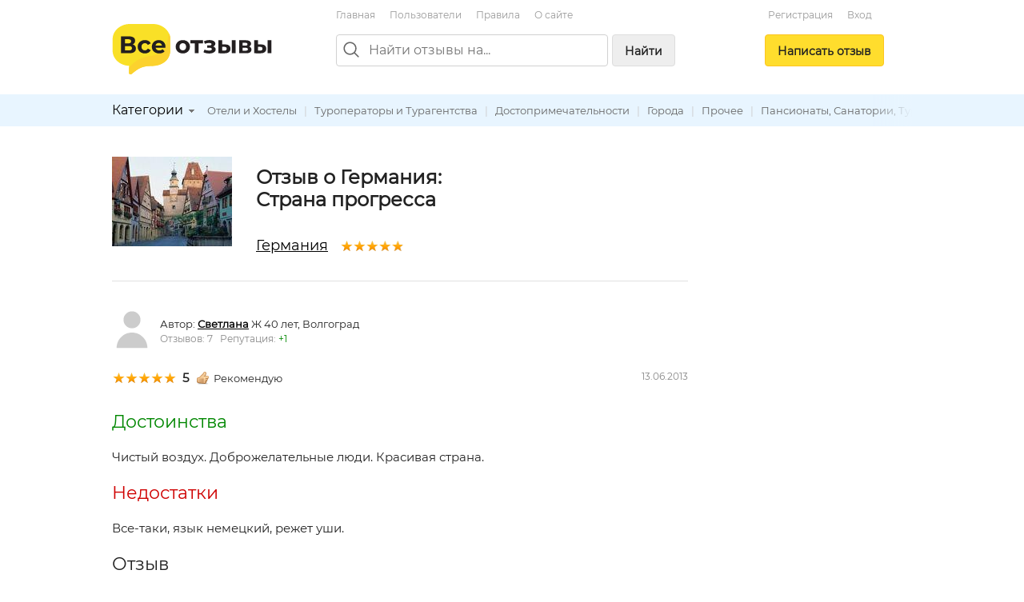

--- FILE ---
content_type: text/html; charset=utf-8
request_url: https://vseotzyvy.ru/item/5561/review/79548/germaniya
body_size: 7779
content:
<!doctype html>
<!--[if lt IE 7]> <html class="no-js lt-ie9 lt-ie8 lt-ie7" lang="ru"> <![endif]-->
<!--[if IE 7]>    <html class="no-js lt-ie9 lt-ie8" lang="ru"> <![endif]-->
<!--[if IE 8]>    <html class="no-js lt-ie9" lang="ru"> <![endif]-->
<!--[if gt IE 8]><!--> <html class="no-js" lang="ru"> <!--<![endif]-->
<head>
    <meta charset="utf-8">
    <title>Отзыв о Германия: Страна прогресса. Автор Светлана</title>
    <meta name="description" content="Страна прогресса. Отзыв о Германия. Автор отзыва: Светлана.">
    <meta name="keywords" content="">
    <meta name="viewport" content="width=device-width, initial-scale=1">
    <meta name="verify-admitad" content="d40d29c57b" />

    <link rel="apple-touch-icon" sizes="180x180" href="/static/img/favicon/apple-touch-icon.png?v=8j82EPjd4B">
    <link rel="icon" type="image/png" sizes="32x32" href="/static/img/favicon/favicon-32x32.png?v=8j82EPjd4B">
    <link rel="icon" type="image/png" sizes="16x16" href="/static/img/favicon/favicon-16x16.png?v=8j82EPjd4B">
    <link rel="manifest" href="/static/img/favicon/site.webmanifest?v=8j82EPjd4B">
    <link rel="mask-icon" href="/static/img/favicon/safari-pinned-tab.svg?v=8j82EPjd4B" color="#5bbad5">
    <link rel="shortcut icon" href="/static/img/favicon/favicon.ico">
    <meta name="apple-mobile-web-app-title" content="Все Отзывы">
    <meta name="application-name" content="Все Отзывы">
    <meta name="msapplication-TileColor" content="#2d89ef">
    <meta name="theme-color" content="#ffffff">
    <meta property="og:type" content="website">
    <meta property="og:image:width" content="1200">
    <meta property="og:image:height" content="628">
    <meta property="og:url" content="https://vseotzyvy.ru">
    <meta property="og:image" content="https://vseotzyvy.ru/static/img/favicon/og-image.jpg">
    <meta property="og:title" content="Все Отзывы.ру">
    <meta property="og:description" content="Отзывы реальных покупателей обо всем.">

    <!--<link rel="preconnect" crossorigin href="//mc.yandex.ru">-->
    <!--<link rel="preconnect" crossorigin href="//yastatic.net">-->
    <!--<link rel="preconnect" crossorigin href="//www.googletagservices.com">-->
    <!--<link rel="preconnect" crossorigin href="//ssl.google-analytics.com">-->
    <!--<link rel="preconnect" crossorigin href="//pagead2.googlesyndication.com">-->
    <!--<link rel="preconnect" crossorigin href="//www.google.com">-->
    <!--<link rel="preconnect" crossorigin href="//ajax.googleapis.com">-->
    <!--<link rel="preconnect" crossorigin href="//fonts.gstatic.com">-->
    <link rel="stylesheet" href="/static/css/normalize.css">
    <link rel="stylesheet" href="/static/css/skeleton.css">
    <link rel="stylesheet" href="/static/css/grid.css">
    <link rel="stylesheet" href="/static/css/forms.css">
    <link rel="stylesheet" href="/static/css/icons.css">
    <link rel="stylesheet" href="/static/css/main.css?v=2">
    <link rel="stylesheet" href="/static/js/libs/fancybox-2.1.7/source/jquery.fancybox.css" />

    

    <!-- Global site tag (gtag.js) - Google Analytics -->
    <!--<script async src="https://www.googletagmanager.com/gtag/js?id=UA-31590231-1"></script>-->
    <!--<script>-->
    <!--    window.dataLayer = window.dataLayer || [];-->
    <!--    function gtag(){dataLayer.push(arguments);}-->
    <!--    gtag('js', new Date());-->

    <!--    gtag('config', 'UA-31590231-1');-->
    <!--</script>-->

    <!--<script async='async' src='https://www.googletagservices.com/tag/js/gpt.js'></script>-->
    <!--<script>-->
    <!--    var googletag = googletag || {};-->
    <!--    googletag.cmd = googletag.cmd || [];-->
    <!--</script>-->

    <!--<script>-->
    <!--    googletag.cmd.push(function() {-->
    <!--        googletag.defineSlot('/15044933/vseotzyvy_240_400', [240, 400], 'div-gpt-ad-1486430936484-0').addService(googletag.pubads());-->
    <!--        googletag.pubads().enableSingleRequest();-->
    <!--        googletag.enableServices();-->
    <!--    });-->
    <!--</script>-->

    <!--<script async src="//pagead2.googlesyndication.com/pagead/js/adsbygoogle.js"></script>-->
    <!--<script>-->
    <!--    (adsbygoogle = window.adsbygoogle || []).push({-->
    <!--        google_ad_client: "ca-pub-8811463503267132",-->
    <!--        enable_page_level_ads: true-->
    <!--    });-->
    <!--</script>-->


    <!-- Yandex.RTB -->
    <script>window.yaContextCb=window.yaContextCb||[]</script>
    <script src="https://yandex.ru/ads/system/context.js" async></script>

</head>
<body>
<!--[if lt IE 7]><p class="notice center">Ваш браузер <em>устарел!</em> <a href="http://browsehappy.com/" target="_blank">Обновите браузер</a>.</p><![endif]-->
<header>
    <div class="container">

        <div class="header_box_desktop_container row">
            <div class="header_box__logo_box">
                <a href="/"><img src="/static/img/logo.svg" width="200" height="63" title="Все отзывы" alt="ВсеОтзывы.ру" /></a>
            </div>
            <div class="header_box__middle">
                <div class="top_menu_links">
                    <a href="/">Главная</a> <a href="/users/" rel="nofollow">Пользователи</a> <a href="/rules/">Правила</a> <a href="/about/">О&nbsp;сайте</a>
                    <!--<a href="/invite_friends/" class="auth_check">Пригласить&nbsp;друзей</a>-->
                </div>

                <div class="search_bar_box">
                    <form action="/search/" method="get">
                        <div class="search_bar clearfix">
                            <img src="/static/img/icons/search_gr.svg" alt="Поиск отзывов" class="top_search_icon" width="20" height="20" />
                            
                            <input name="search" maxlength="100" placeholder="Найти отзывы на..." type="search" class="search_input" id="id_top_search_input"><button type="submit" class="submit_button button_gray hidden_sm">Найти</button>
                        </div>
                        <div class="search_checkbox_box plain_label_box">
                            
                                <label for="id_top_search_current_cat" class="plain">
                                    <input type="hidden" name="search_cat" value="93" />
                                    <input type="checkbox" name="this_cat_only" value="yes" id="id_top_search_current_cat" /> только в&nbsp;категории &laquo;Страны&raquo;
                                </label>
                            
                        </div>
                        
                    </form>
                    <div class="clear"></div>
                </div>

            </div>
            <div class="header_box__user">
                
                
                    <div class="top_menu_links center">
                        <!--<a href="/my/profile/" class="auth_check">Регистрация / Вход</a>-->
                        <a href="/registration/">Регистрация</a>
                        <a href="/login/">Вход</a>
                    </div>
                    <div class="add_button_box center">
                        
                            <a href="/add-review/item/5561/select/" class="button add_button auth_check">Написать&nbsp;отзыв</a>
                        
                    </div>
                
                
            </div>
        </div>

        <div class="header_box_mobile_container">
            <div class="user_box_mobile_bar">
                <div class="user_box_mobile_logo"><a href="/"><img src="/static/img/logo.svg" height="40" title="Все отзывы" alt="ВсеОтзывы.ру" /></a></div>
                <a href="javascript:void(0)" class="user_box_mob_btn-search"><img src="/static/img/icons/search.svg" width="20" title="Поиск" alt="Поиск" /></a>
                <a href="javascript:void(0)" class="user_box_mob_btn"><img src="/static/img/icons/menu.svg" width="20" title="Меню" alt="Меню" /></a>
            </div>
            <div class="user_box_mobile_search">
                <form action="/search/" method="get">
                    <input name="search" maxlength="100" placeholder="Найти отзывы на..." type="search" autofocus>
                </form>
            </div>
            <div class="user_box_mobile_menu">

                

                    <div class="">
                        
                            <a href="/add-review/item/5561/select/" class="button large add_button auth_check">Написать&nbsp;отзыв</a>
                        

                        <div class="top_menu_links_reg">
                            <a href="/my/profile/">Регистрация</a> <a href="/my/profile/">Вход</a>
                        </div>

                        <hr/>
                        <div class="top_menu_links top_menu_links--mobile">
                            <a href="/about/">О сайте</a> <a href="/rules/">Правила&nbsp;сайта</a> <a href="/users/" rel="nofollow">Пользователи</a> <a href="/invite_friends/" class="auth_check">Пригласить&nbsp;друзей</a> <a href="/ad/">Реклама</a> <a href="/contacts/">Контакты</a>
                        </div>

                    </div>

                


            </div>
        </div>


    </div>

    <div class="top_cat_bar_bg">
        <div class="container">
            <div class="top_cat_bar_block clearfix">
                <ul class="dropdown cat_dropdown hidden_sm">
                    <li>
                        <div class="category_select_box">
                            <div class="cat_select_title">
                                <a href="javascript:void(0)">Категории</a> <div class="cat_select_down_ico icon ico_down_small_gray"></div>
                            </div>
                        </div>
                        <div id="cat_dropdown_placeholder"></div>
                    </li>
                </ul>
                <div class="category_links_box">
                    
                        
<a href="/category/92/oteli-i-hostelyi">Отели и Хостелы</a> |

<a href="/category/101/turoperatoryi-i-turagentstva">Туроператоры и Турагентства</a> |

<a href="/category/98/dostoprimechatelnosti">Достопримечательности</a> |

<a href="/category/94/goroda">Города</a> |

<a href="/category/103/prochee">Прочее</a> |

<a href="/category/100/pansionatyi-sanatorii-turbazyi">Пансионаты, Санатории, Турбазы</a> |

<a href="/category/97/ekskursii">Экскурсии</a> |

<a href="/category/93/stranyi">Страны</a> |

<a href="/category/96/kurortyi-i-plyazhi">Курорты и Пляжи</a> |

<a href="/category/95/ostrova-i-poluostrova">Острова и Полуострова</a> |

<a href="/category/102/aviakompanii">Авиакомпании</a> |

<a href="/category/99/kruizyi">Круизы</a> |


                    
                </div>
                <div class="category_links_shad"></div>
            </div>
        </div>
    </div>

</header>

<div class="container">

    
<div class="col_main">

<!--&lt;!&ndash; Yandex.RTB R-A-3337211-1 &ndash;&gt;-->
<!--<div id="yandex_rtb_R-A-3337211-1"></div>-->
<!--<script>-->
<!--    window.yaContextCb.push(()=>{-->
<!--        Ya.Context.AdvManager.render({-->
<!--            "blockId": "R-A-3337211-1",-->
<!--            "renderTo": "yandex_rtb_R-A-3337211-1"-->
<!--        })-->
<!--    })-->
<!--</script>-->

<!-- Yandex.RTB R-A-185802-1 -->
<!--<div id="yandex_rtb_R-A-185802-1"></div>-->
<!--<script type="text/javascript">-->
<!--    (function(w, d, n, s, t) {-->
<!--        w[n] = w[n] || [];-->
<!--        w[n].push(function() {-->
<!--            Ya.Context.AdvManager.render({-->
<!--                blockId: "R-A-185802-1",-->
<!--                renderTo: "yandex_rtb_R-A-185802-1",-->
<!--                async: true-->
<!--            });-->
<!--        });-->
<!--        t = d.getElementsByTagName("script")[0];-->
<!--        s = d.createElement("script");-->
<!--        s.type = "text/javascript";-->
<!--        s.src = "//an.yandex.ru/system/context.js";-->
<!--        s.async = true;-->
<!--        t.parentNode.insertBefore(s, t);-->
<!--    })(this, this.document, "yandexContextAsyncCallbacks");-->
<!--</script>-->

<!--<br/>-->









<div itemscope itemtype="http://schema.org/Place">
    <div class="review_item">
        <div class="item_detail_rev_image">
            
                <a href="/media/item_images/1363001159.jpg" target="_blank" class="fancybox"><img src="https://vseotzyvy.ru/media/cache/ca/43/ca43f138693ddcdbbca0c462a34dc1c7.jpg" width="150" height="112" alt="Германия" itemprop="image" /></a>
            
        </div>

        <div class="item_detail_info">
            <div class="item_detail_title">
                <h1 class="item_detail_rev_title">
                    Отзыв о Германия:<br/>
                    Страна прогресса
                </h1>
                <div class="item_detail_rev_subtitle">
                    <a href="https://vseotzyvy.ru/item/5561/reviews-germaniya/" class="blink r_space-sm" itemprop="url"><span itemprop="name">Германия</span></a>
                    <div class="star_outer"><div class="star_inner" style="width: 98%"></div></div>

                </div>
            </div>
        </div>
    </div>

    <hr/>

    <a name="review_detail"></a>

    <div itemprop="review" itemscope itemtype="http://schema.org/Review">
        <meta itemprop="itemReviewed" content="Германия">

        <div itemprop="author" itemscope itemtype="http://schema.org/Person">
            <div class="flex flex--vcenter b_space">
                <div class="r_space-sm">
                    <a href="/user/12657/reviews/">
                        
                            <img src="/static/img/svg/user.svg" width="50" height="50" title="" alt="" />
                        
                    </a>
                </div>
                <div>
                    <span>Автор:</span>
                    <strong>
                        <a href="https://vseotzyvy.ru/user/12657/reviews/" class="blink" itemprop="url"><span itemprop="name">Светлана</span></a>
                    </strong> Ж 40 лет, Волгоград &nbsp;
                    <div class="small gray">
                        Отзывов: 7 &nbsp;
                        Репутация: <span class="green">+1</span>
                    </div>
                </div>
            </div>
        </div>

        <div class="row">
            <div class="eight columns">
                
                    <div class="rev_rate_box">
                        <div class="star_outer"><div class="star_inner" style="width: 100%"></div></div>

                        <span class="bold medium" itemprop="reviewRating" itemscope itemtype="http://schema.org/Rating">
                            <meta itemprop="worstRating" content = "1">
                            <meta itemprop="bestRating" content = "5">
                            <span itemprop="ratingValue">5</span>
                        </span>
                        &nbsp;
                        <div class="icon ico_good"></div>Рекомендую
                        
                    </div>
                    
                
            </div>
            <div class="four columns small gray text-right-lg">
                <meta itemprop="datePublished" content="2013-06-13">13.06.2013
            </div>
        </div>

        <h2 class="green">Достоинства</h2> <p class="halfspace medium">Чистый воздух. Доброжелательные люди. Красивая страна.</p>
        <h2 class="red">Недостатки</h2> <p class="halfspace medium">Все-таки, язык немецкий, режет уши.</p>
        <h2>Отзыв</h2> <p class="medium"><span class="description line-height-comfort" itemprop="reviewBody">Германия - великая страна, страна прогресса. Чистый воздух. Доброжелательные люди. Цены сравнительно такие же, как и в России. Но если сравнивать цены на отель, например, четыре звезды, то в Германии дешевле и сервис гораздо лучше.</span></p>
        

        <div class="t_space">
            <div class="row">
                <div class="six columns t_space">
                    Отзыв был полезен?&nbsp;&nbsp;<a href="javascript:void(0)" rev_id="79548" useful="1" class="green rev_useful_but auth_check" title="Нравится"><div class="useful_button"></div></a><span class="green bold">0</span>
                    &nbsp;<a href="javascript:void(0)" rev_id="79548" useful="2" class="red rev_useful_but auth_check" title="Не нравится"><div class="unuseful_button"></div></a><span class="red bold">0</span> &nbsp;&nbsp;
                    <br/><a href="/review/79548/complaint/" class="popup orange">Пожаловаться</a>
                </div>
                <div class="six columns t_space">
                    <script src="//yastatic.net/share2/share.js" async="async"></script>
                    <div class="flex flex--vcenter">
                        <div class="r_space-sm gray small">Поделиться: </div>
                        <div class="ya-share2"
                             data-services="vkontakte,odnoklassniki,twitter,facebook,moimir,telegram,viber,whatsapp"
                             data-image="https://vseotzyvy.ru/media/cache/fc/2d/fc2de3313eed3e2720c229c388d5fff7.jpg"
                             data-description=""
                             data-title="Германия - Страна прогресса"
                             data-url="https://vseotzyvy.ru/item/5561/review/79548/germaniya"></div>
                        
                    </div>
                </div>
            </div>
        </div>
    </div>
</div>

<hr/>

<h3>Другие отзывы на Германия</h3>
<ul class="list-unstyled">
    
        
<li><div class="star_outer"><div class="star_inner" style="width: 100%"></div></div>
<span class="rating bold r_space-sm">5</span>&nbsp;<a href="/item/5561/review/407560/germaniya" class="r_space">Класс</a></li>

    
        
<li><div class="star_outer"><div class="star_inner" style="width: 100%"></div></div>
<span class="rating bold r_space-sm">5</span>&nbsp;<a href="/item/5561/review/254281/germaniya" class="r_space">Восхитительно</a></li>

    
        
<li><div class="star_outer"><div class="star_inner" style="width: 100%"></div></div>
<span class="rating bold r_space-sm">5</span>&nbsp;<a href="/item/5561/review/84253/germaniya" class="r_space">Красивая страна</a></li>

    
        
<li><div class="star_outer"><div class="star_inner" style="width: 100%"></div></div>
<span class="rating bold r_space-sm">5</span>&nbsp;<a href="/item/5561/review/166162/germaniya" class="r_space">Красота!</a></li>

    
        
<li><div class="star_outer"><div class="star_inner" style="width: 100%"></div></div>
<span class="rating bold r_space-sm">5</span>&nbsp;<a href="/item/5561/review/131416/germaniya" class="r_space">Нормально</a></li>

    
        
<li><div class="star_outer"><div class="star_inner" style="width: 100%"></div></div>
<span class="rating bold r_space-sm">5</span>&nbsp;<a href="/item/5561/review/75098/germaniya" class="r_space">Отдыхать</a></li>

    
        
<li><div class="star_outer"><div class="star_inner" style="width: 100%"></div></div>
<span class="rating bold r_space-sm">5</span>&nbsp;<a href="/item/5561/review/459402/germaniya" class="r_space">Прекрасный отдых в Германии</a></li>

    
        
<li><div class="star_outer"><div class="star_inner" style="width: 100%"></div></div>
<span class="rating bold r_space-sm">5</span>&nbsp;<a href="/item/5561/review/110120/germaniya" class="r_space">Страна аккуратных домиков</a></li>

    
        
<li><div class="star_outer"><div class="star_inner" style="width: 100%"></div></div>
<span class="rating bold r_space-sm">5</span>&nbsp;<a href="/item/5561/review/323133/germaniya" class="r_space">Отдых</a></li>

    
        
<li><div class="star_outer"><div class="star_inner" style="width: 100%"></div></div>
<span class="rating bold r_space-sm">5</span>&nbsp;<a href="/item/5561/review/56994/germaniya" class="r_space">Хороший отдых</a></li>

    
</ul>
<div class="medium b_space">Общий рейтинг: <div class="star_outer"><div class="star_inner" style="width: 98%"></div></div>
<span class="rating bold r_space-sm">4,9</span> на&nbsp;основе&nbsp;27 отзывов</div>
<div class="medium b_space">
    <a href="/item/5561/reviews-germaniya/" class="">Читать все отзывы на&nbsp;Германия</a>
</div>

<a href="/add-review/item/5561/select/" class="auth_check button">Написать свой отзыв</a>


    <hr/>
    <h3>Похожие предметы</h3>
    <div class="row">
        <div class="six columns">
            
                


<div class="flex flex--vcenter">
    <div class="r_space-sm">
        <div class="img_box img_box__50">
            <a href="/item/1612/reviews-altes-museum-berlin-germaniya/">
            
                <img src="/media/cache/5e/4f/5e4f165ed6dc4080738fbed0c42f8a1a.jpg" width="50" height="37" alt="Altes Museum, Берлин, Германия" class="img_box__img" />
            
            </a>
        </div>
    </div>
    <div>
        <div><a href="/item/1612/reviews-altes-museum-berlin-germaniya/">Altes Museum, Берлин, Германия</a></div>
        <div><div class="star_outer"><div class="star_inner" style="width: 100%"></div></div>
5,0</div>
    </div>
</div>

                
            
                


<div class="flex flex--vcenter">
    <div class="r_space-sm">
        <div class="img_box img_box__50">
            <a href="/item/1616/reviews-bar-jeder-vernunft-berlin-germaniya/">
            
                <img src="/media/cache/d6/fc/d6fc0f388795f4b1b78ec8607a5e925e.jpg" width="50" height="38" alt="Bar jeder Vernunft, Берлин, Германия" class="img_box__img" />
            
            </a>
        </div>
    </div>
    <div>
        <div><a href="/item/1616/reviews-bar-jeder-vernunft-berlin-germaniya/">Bar jeder Vernunft, Берлин, Германия</a></div>
        <div><div class="star_outer"><div class="star_inner" style="width: 100%"></div></div>
5,0</div>
    </div>
</div>

                
            
                


<div class="flex flex--vcenter">
    <div class="r_space-sm">
        <div class="img_box img_box__50">
            <a href="/item/1617/reviews-berlin-cathedral-berlin-germaniya/">
            
                <img src="/media/cache/7b/fb/7bfb36a27b37e5026fc0405204ec5fc7.jpg" width="50" height="43" alt="Berlin Cathedral, Берлин, Германия" class="img_box__img" />
            
            </a>
        </div>
    </div>
    <div>
        <div><a href="/item/1617/reviews-berlin-cathedral-berlin-germaniya/">Berlin Cathedral, Берлин, Германия</a></div>
        <div><div class="star_outer"><div class="star_inner" style="width: 100%"></div></div>
5,0</div>
    </div>
</div>

                </div><div class="six columns">
            
                


<div class="flex flex--vcenter">
    <div class="r_space-sm">
        <div class="img_box img_box__50">
            <a href="/item/1619/reviews-bebelplatz-berlin-germaniya/">
            
                <img src="/media/cache/03/db/03dbf15d4ab6964a88b476150627e209.jpg" width="50" height="38" alt="Bebelplatz, Берлин, Германия" class="img_box__img" />
            
            </a>
        </div>
    </div>
    <div>
        <div><a href="/item/1619/reviews-bebelplatz-berlin-germaniya/">Bebelplatz, Берлин, Германия</a></div>
        <div><div class="star_outer"><div class="star_inner" style="width: 100%"></div></div>
5,0</div>
    </div>
</div>

                
            
                


<div class="flex flex--vcenter">
    <div class="r_space-sm">
        <div class="img_box img_box__50">
            <a href="/item/4959/reviews-germaniya/">
            
                <img src="/media/cache/57/74/5774891332fd5b7eac203c751fe43045.jpg" width="50" height="40" alt="Германия" class="img_box__img" />
            
            </a>
        </div>
    </div>
    <div>
        <div><a href="/item/4959/reviews-germaniya/">Германия</a></div>
        <div><div class="star_outer"><div class="star_inner" style="width: 86%"></div></div>
4,3</div>
    </div>
</div>

                
            
                


<div class="flex flex--vcenter">
    <div class="r_space-sm">
        <div class="img_box img_box__50">
            <a href="/item/5561/reviews-germaniya/">
            
                <img src="/media/cache/87/b2/87b2aef59f850853c0f3a22a587cae3b.jpg" width="50" height="37" alt="Германия" class="img_box__img" />
            
            </a>
        </div>
    </div>
    <div>
        <div><a href="/item/5561/reviews-germaniya/">Германия</a></div>
        <div><div class="star_outer"><div class="star_inner" style="width: 98%"></div></div>
4,9</div>
    </div>
</div>

                
            
        </div>
    </div>


<hr/>

<div class="">
    <!-- Yandex.RTB R-A-185802-2 -->
    <!--<div id="yandex_rtb_R-A-185802-2"></div>-->
    <!--<script type="text/javascript">-->
    <!--    (function(w, d, n, s, t) {-->
    <!--        w[n] = w[n] || [];-->
    <!--        w[n].push(function() {-->
    <!--            Ya.Context.AdvManager.render({-->
    <!--                blockId: "R-A-185802-2",-->
    <!--                renderTo: "yandex_rtb_R-A-185802-2",-->
    <!--                async: true-->
    <!--            });-->
    <!--        });-->
    <!--        t = d.getElementsByTagName("script")[0];-->
    <!--        s = d.createElement("script");-->
    <!--        s.type = "text/javascript";-->
    <!--        s.src = "//an.yandex.ru/system/context.js";-->
    <!--        s.async = true;-->
    <!--        t.parentNode.insertBefore(s, t);-->
    <!--    })(this, this.document, "yandexContextAsyncCallbacks");-->
    <!--</script>-->


    <!-- HGV -->
    <!-- Yandex.RTB R-A-3337211-2 -->
    <div id="yandex_rtb_R-A-3337211-2"></div>
    <script>
        window.yaContextCb.push(()=>{
            Ya.Context.AdvManager.render({
                "blockId": "R-A-3337211-2",
                "renderTo": "yandex_rtb_R-A-3337211-2"
            })
        })
    </script>


</div>


<hr />
<a name="comments"></a>
<h2>Комментарии</h2>







<p>Комментариев пока нет.</p>




<hr class="space" />
<h3>Написать комментарий</h3>
<div id="comment_form">
<form action="/comment/add/" method="post">
	<div style='display:none'><input type='hidden' name='csrfmiddlewaretoken' value='8WSlp4Ovg0AqzjKpdEQeOn8WaALCxFXj' /></div>
    <textarea id="id_body" rows="10" cols="40" name="body" class="medium auth_check"></textarea><br/>
	<input type="hidden" name="review" value="79548" />
	<input type="hidden" name="item" value="5561" />
	<button type="submit">Отправить</button>
</form>
</div>





</div>
<div class="col_right">
	<div class="ad_col_box">

    <!--&lt;!&ndash; Adsense new acc &ndash;&gt;-->
    <!--<script async src="//pagead2.googlesyndication.com/pagead/js/adsbygoogle.js"></script>-->
    <!--&lt;!&ndash; Vsetozyvy sidebar adaptive &ndash;&gt;-->
    <!--<ins class="adsbygoogle"-->
    <!--     style="display:block"-->
    <!--     data-ad-client="ca-pub-8811463503267132"-->
    <!--     data-ad-slot="8158182194"-->
    <!--     data-ad-format="auto"-->
    <!--     data-full-width-responsive="true"></ins>-->
    <!--<script>-->
    <!--    (adsbygoogle = window.adsbygoogle || []).push({});-->
    <!--</script>-->
    <!--<br/>-->

    <!-- Yandex.RTB R-A-185802-1 -->
    <!--<div id="yandex_rtb_R-A-185802-1"></div>-->
    <!--<script type="text/javascript">-->
    <!--    (function(w, d, n, s, t) {-->
    <!--        w[n] = w[n] || [];-->
    <!--        w[n].push(function() {-->
    <!--            Ya.Context.AdvManager.render({-->
    <!--                blockId: "R-A-185802-1",-->
    <!--                renderTo: "yandex_rtb_R-A-185802-1",-->
    <!--                async: true-->
    <!--            });-->
    <!--        });-->
    <!--        t = d.getElementsByTagName("script")[0];-->
    <!--        s = d.createElement("script");-->
    <!--        s.type = "text/javascript";-->
    <!--        s.src = "//an.yandex.ru/system/context.js";-->
    <!--        s.async = true;-->
    <!--        t.parentNode.insertBefore(s, t);-->
    <!--    })(this, this.document, "yandexContextAsyncCallbacks");-->
    <!--</script>-->


    <!-- HGV -->
    <!-- Yandex.RTB R-A-3337211-1 -->
    <!--<div id="yandex_rtb_R-A-3337211-1"></div>-->
    <!--<script>-->
    <!--    window.yaContextCb.push(()=>{-->
    <!--        Ya.Context.AdvManager.render({-->
    <!--            "blockId": "R-A-3337211-1",-->
    <!--            "renderTo": "yandex_rtb_R-A-3337211-1"-->
    <!--        })-->
    <!--    })-->
    <!--</script>-->

    <!--AdFox START-->
    <!--yandex_khaliapinagv-->
    <!--Площадка: ВсеОтзывы / правая колонка / баннер1-->
    <!--Категория: <не задана>-->
    <!--Тип баннера: Баннер ВсеОтзывы-->
    <div id="adfox_17024807876574839"></div>
    <script>
        window.yaContextCb.push(()=>{
            Ya.adfoxCode.create({
                ownerId: 1508962,
                containerId: 'adfox_17024807876574839',
                params: {
                    p1: 'danxi',
                    p2: 'itea'
                }
            })
        })
    </script>


</div>



</div>

<div class="clear"></div>



    <div class="clearfix"></div>
    <footer>
        <div class="footer_block small gray">
            &copy; <a href="/">Все Отзывы.ру</a> &mdash; независимый сайт отзывов
            <br />
            <a href="/about/">О сайте</a> |
            <a href="/rules/">Правила&nbsp;сайта</a> |
            <a href="/users/" rel="nofollow">Пользователи</a> | <a href="/invite_friends/" class="auth_check">Пригласить&nbsp;друзей</a> | <a href="/ad/">Реклама</a> | <a href="/contacts/">Служба поддержки</a>
            <br />
            <a href="/privacy/">Политика обарботки персональных данных</a> |
            <a href="/privacy-agreement/">Согласие на обработку персональных данных</a>
            <p>
                Использование материалов сайта запрещается без письменного согласия администрации.
            </p>
        </div>
    </footer>
</div>

<script src="//ajax.googleapis.com/ajax/libs/jquery/1.7.1/jquery.min.js"></script>
<script type="text/javascript" src="/static/js/libs/hideMaxListItem.js"></script>
<script type="text/javascript" src="/static/js/libs/hoverIntent.js"></script>
<script type="text/javascript" src="/static/js/libs/jquery.dropdown.js"></script>
<script type="text/javascript" src="/static/js/libs/fancybox-2.1.7/source/jquery.fancybox.pack.js"></script>
<script src="/static/js/script.js?v=3"></script>
<script type="text/javascript" src="/category/cat_placeholder.js"></script>




<!-- Yandex.Metrika counter -->
<script type="text/javascript" >
    (function (d, w, c) {
        (w[c] = w[c] || []).push(function() {
            try {
                w.yaCounter14443072 = new Ya.Metrika({
                    id:14443072,
                    clickmap:true,
                    trackLinks:true,
                    accurateTrackBounce:true
                });
            } catch(e) { }
        });

        var n = d.getElementsByTagName("script")[0],
            s = d.createElement("script"),
            f = function () { n.parentNode.insertBefore(s, n); };
        s.type = "text/javascript";
        s.async = true;
        s.src = "https://mc.yandex.ru/metrika/watch.js";

        if (w.opera == "[object Opera]") {
            d.addEventListener("DOMContentLoaded", f, false);
        } else { f(); }
    })(document, window, "yandex_metrika_callbacks");
</script>
<noscript><div><img src="https://mc.yandex.ru/watch/14443072" style="position:absolute; left:-9999px;" alt="" /></div></noscript>
<!-- /Yandex.Metrika counter -->


<script defer src="https://static.cloudflareinsights.com/beacon.min.js/vcd15cbe7772f49c399c6a5babf22c1241717689176015" integrity="sha512-ZpsOmlRQV6y907TI0dKBHq9Md29nnaEIPlkf84rnaERnq6zvWvPUqr2ft8M1aS28oN72PdrCzSjY4U6VaAw1EQ==" data-cf-beacon='{"version":"2024.11.0","token":"8a77c3d37cef405caa821e7642fcc497","r":1,"server_timing":{"name":{"cfCacheStatus":true,"cfEdge":true,"cfExtPri":true,"cfL4":true,"cfOrigin":true,"cfSpeedBrain":true},"location_startswith":null}}' crossorigin="anonymous"></script>
</body>
</html>
